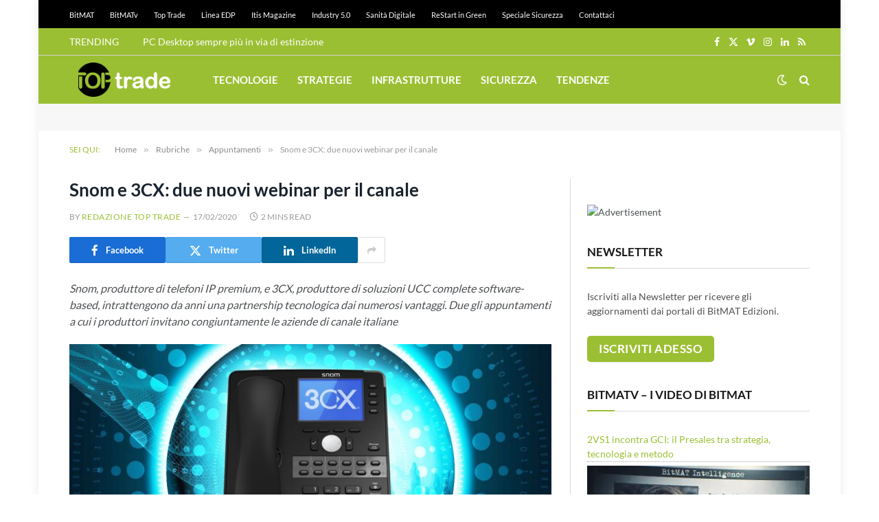

--- FILE ---
content_type: text/html; charset=utf-8
request_url: https://www.google.com/recaptcha/api2/aframe
body_size: 268
content:
<!DOCTYPE HTML><html><head><meta http-equiv="content-type" content="text/html; charset=UTF-8"></head><body><script nonce="9QVGpDq0V14HBag_tn5SXw">/** Anti-fraud and anti-abuse applications only. See google.com/recaptcha */ try{var clients={'sodar':'https://pagead2.googlesyndication.com/pagead/sodar?'};window.addEventListener("message",function(a){try{if(a.source===window.parent){var b=JSON.parse(a.data);var c=clients[b['id']];if(c){var d=document.createElement('img');d.src=c+b['params']+'&rc='+(localStorage.getItem("rc::a")?sessionStorage.getItem("rc::b"):"");window.document.body.appendChild(d);sessionStorage.setItem("rc::e",parseInt(sessionStorage.getItem("rc::e")||0)+1);localStorage.setItem("rc::h",'1769611126417');}}}catch(b){}});window.parent.postMessage("_grecaptcha_ready", "*");}catch(b){}</script></body></html>